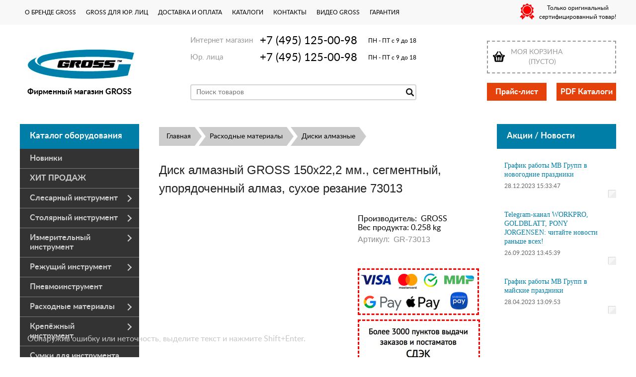

--- FILE ---
content_type: text/html; charset=UTF-8
request_url: https://gross-instrument.ru/product/disk-almaznyj-150h222-mm-segmentnyj-uporjadochennyj-almaz-suhoe-rezanie-gross-73013/
body_size: 19374
content:
<!DOCTYPE html>
<html dir="ltr" lang="ru">
<head>
<meta name="viewport" content="width=device-width, initial-scale=1.0" />
	<meta http-equiv="Content-Type" content="text/html; charset=utf-8">
	<base href="https://gross-instrument.ru/">
	<link rel="alternate" type="application/rss+xml" title="RSS 2.0" href="/published/SC/html/scripts/rssfeed.php?type=product_reviews&amp;id=8212">	<script>
		var WAROOT_URL = 'https://gross-instrument.ru/';
	</script>

<!-- Head start -->
<title>Диск алмазный GROSS 150х22,2 мм., сегментный, упорядоченный алмаз, сухое резание 73013 ― GROSS</title>
<link rel="icon" href="https://gross-instrument.ru/favicon.ico" type="image/x-icon">

<!--<script src="https://code.jquery.com/jquery-1.8.0.min.js"></script>-->
<script src="/published/SC/html/scripts/js/jquery-1.12.4.min.js"></script>
<!-- LiveSearch WaClub.ru -->


<!-- Google Tag Manager -->
<script>(function(w,d,s,l,i){w[l]=w[l]||[];w[l].push({'gtm.start':
new Date().getTime(),event:'gtm.js'});var f=d.getElementsByTagName(s)[0],
j=d.createElement(s),dl=l!='dataLayer'?'&l='+l:'';j.async=true;j.src=
'https://www.googletagmanager.com/gtm.js?id='+i+dl;f.parentNode.insertBefore(j,f);
})(window,document,'script','dataLayer','GTM-KDKQLSN');</script>
<!-- End Google Tag Manager -->


<script>window.jQuery || document.write('<script src="https://ajax.googleapis.com/ajax/libs/jquery/1.8.3/jquery.min.js"><\/script>')</script>
<script> var WaRoot = "/published/SC/html/scripts", LsExclen = "0"*1; </script>
<script src="/published/SC/html/scripts/waclub/livesearch/js/jquery.autocomplete.js"></script>
<script src="/published/SC/html/scripts/waclub/livesearch/js/jquery.highlight.js"></script>
<script src="/published/SC/html/scripts/waclub/livesearch/js/livesearch.waclub.js"></script>
<link rel="stylesheet" href="/published/SC/html/scripts/waclub/livesearch/css/livesearch.css" type="text/css">
<!-- LiveSearch WaClub.ru -->

<!--[if IE 7]><script>$(function(){onresize = wndSize; last_child();});</script><link rel="stylesheet" href="/published/SC/html/scripts/css/rubi/ie7.css" type="text/css" media="screen" /><![endif]-->
<!--[if gt IE 7]><script>$(function(){onresize = wndSize; last_child();});</script><link rel="stylesheet" href="/published/SC/html/scripts/css/rubi/ie8.css" type="text/css" media="screen" /><![endif]-->



<script>
$(document).ready(function(){
$(window).scroll(function(){
if ($(this).scrollTop() > 1300) {
$('.scrollup').fadeIn();
} else {
$('.scrollup').fadeOut();
}
}); 
$('.scrollup').click(function(){
$("html, body").animate({ scrollTop: 0 }, 600);
return false;
}); 
});
</script>

<!-- Roistat Counter Start -->
<script>
(function(w, d, s, h, id) {
    w.roistatProjectId = id; w.roistatHost = h;
    var p = d.location.protocol == "https:" ? "https://" : "http://";
    var u = /^.*roistat_visit=[^;]+(.*)?$/.test(d.cookie) ? "/dist/module.js" : "/api/site/1.0/"+id+"/init?referrer="+encodeURIComponent(d.location.href);
    var js = d.createElement(s); js.charset="UTF-8"; js.async = 1; js.src = p+h+u; var js2 = d.getElementsByTagName(s)[0]; js2.parentNode.insertBefore(js, js2);
})(window, document, 'script', 'cloud.roistat.com', 'a278df1cf373083a6c7a1be0bc708b43');
</script>
<!-- Roistat Counter End -->



<meta name="yandex-verification" content="33cdd3de6298fff8" />
<!-- Head end -->
	<script src="/published/publicdata/RUBISHOPRU/attachments/SC/themes/rubi/head.js"></script>
	<link rel="stylesheet" href="/published/publicdata/RUBISHOPRU/attachments/SC/themes/rubi/style.css?3" type="text/css">
	<link rel="stylesheet" href="/published/publicdata/RUBISHOPRU/attachments/SC/themes/rubi/main.css" type="text/css">
	<link rel="stylesheet" href="/published/SC/html/scripts/css/general.css" type="text/css">
	<link rel="stylesheet" href="/published/SC/html/scripts/css/popup.css" type="text/css">
		<link rel="stylesheet" href="/published/publicdata/RUBISHOPRU/attachments/SC/themes/rubi/overridestyles.css" type="text/css">
	<script src="/published/SC/html/scripts/js/script.js"></script>
				<link rel="stylesheet" href="/published/SC/html/scripts/css/adaptive.css" type="text/css">
	<script src="/published/SC/html/scripts/js/adaptive.js"></script>

		<script src="/published/SC/html/scripts/js/functions.js"></script>
	<script src="/published/SC/html/scripts/js/behavior.js"></script>
	<script src="/published/SC/html/scripts/js/widget_checkout.js"></script>
	<script src="/published/SC/html/scripts/js/frame.js"></script>
	<script>
<!--

var defaultCurrency = {
	display_template: '{value} руб.',
	decimal_places: '0',
	decimal_symbol: '.',
	thousands_delimiter: '',
	getView: function (price){return this.display_template.replace(/\{value\}/, number_format(price, this.decimal_places, this.decimal_symbol, this.thousands_delimiter));}
	};

var ORIG_URL = 'https://gross-instrument.ru/';
var ORIG_LANG_URL = '/';
window.currDispTemplate = defaultCurrency.display_template;
var translate = {};
translate.cnfrm_unsubscribe = 'Вы уверены, что хотите удалить вашу учетную запись в магазине?';
translate.err_input_email = 'Введите правильный электронный адрес';
translate.err_input_nickname = 'Пожалуйста, введите Ваш псевдоним';
translate.err_input_message_subject = 'Пожалуйста, введите тему сообщения';
translate.err_input_price = 'Цена должна быть положительным числом';
function position_this_window(){
	var x = (screen.availWidth - 600) / 2;
	window.resizeTo(600, screen.availHeight - 100);
	window.moveTo(Math.floor(x),50);
}
//-->
</script>

 <!--[if lt IE 9]>
 <script src="/published/SC/html/scripts/js/css3-mediaqueries.js"></script>
 <![endif]-->

	</head>
	<body >
<!--  BODY -->

<style>
    #content {
        padding:0px !important;
    }
    .module-table {
        position:relative;
        float:left;
        border-top:1px solid #bbbbbb;
        border-left:1px solid #bbbbbb;
    }
    .module-table th, .module-table td {
        border-right:1px solid #bbbbbb;
        border-bottom:1px solid #bbbbbb;
        padding:5px 10px;
        position:relative;
        vertical-align:top;
        word-wrap:break-word;
    }
    .module-table td input {
        width:100%;
    }
    .module-table td a {
        font-weight:normal !important;
    }
    .module-table th {
        background-color: #4D90FE;
        background-image: -webkit-gradient(linear,left top,left bottom,from(#4D90FE),to(#4787ED));
        background-image: -webkit-linear-gradient(top,#4D90FE,#4787ED);
        background-image: -moz-linear-gradient(top,#4D90FE,#4787ED);
        background-image: -ms-linear-gradient(top,#4D90FE,#4787ED);
        background-image: -o-linear-gradient(top,#4D90FE,#4787ED);
        background-image: linear-gradient(to bottom,#4D90FE,#4787ED);
        filter: progid:DXImageTransform.Microsoft.gradient(startColorStr='#4d90fe',EndColorStr='#4787ed');
        border-color: #3079ED !important;
        color: white;
        text-shadow: 0px 1px 0px rgba(0, 0, 0, 0.6);
        font-weight:normal;
    }
    .module-clear {
        position:relative;
        float:left;
        width:100%;
        height:1px;
    }
    .module-button {
        position: relative;
        float: left;
        padding: 4px 10px 4px 10px;
        background-color: #E0E0E0;
        border: 1px solid;
        border-color: #CCC #CCC #AAA;
        cursor: pointer;
        text-shadow: 0 1px 0 white;
        border-radius: 2px;
        -moz-box-shadow: inset 0 0 1px #fff;
        -ms-box-shadow: inset 0 0 1px #fff;
        -webkit-box-shadow: inset 0 0 1px white;
        box-shadow: inset 0 0 1px white;
        filter: progid:DXImageTransform.Microsoft.Gradient(GradientType=0,StartColorStr=#fffafafa,EndColorStr=#ffdcdcdc);
        background-image: -moz-linear-gradient(top,#FAFAFA 0,gainsboro 100%);
        background-image: -ms-linear-gradient(top,#FAFAFA 0,gainsboro 100%);
        background-image: -o-linear-gradient(top,#FAFAFA 0,gainsboro 100%);
        background-image: -webkit-gradient(linear,left top,left bottom,color-stop(0,#FAFAFA),color-stop(100%,gainsboro));
        background-image: -webkit-linear-gradient(top,#FAFAFA 0,gainsboro 100%);
        background-image: linear-gradient(to bottom,#FAFAFA 0,gainsboro 100%);
    }

    .module-button:hover {
        background:#ececec;
        box-shadow:0px 1px 1px #c0c0c0;
        -moz-box-shadow: 0px 1px 1px #c0c0c0;
        -ms-box-shadow: 0px 1px 1px #c0c0c0;
        -webkit-box-shadow: 0px 1px 1px #c0c0c0;
        border-color:#a0a0a0;
    }

    .module-button:active {
        border-color: #888 #AAA #CCC;
        -moz-box-shadow: inset 0 1px 5px rgba(0,0,0,0.25),0 1px 0 #fff;
        -ms-box-shadow: inset 0 1px 5px rgba(0,0,0,0.25),0 1px 0 #fff;
        -webkit-box-shadow: inset 0 1px 5px rgba(0, 0, 0, 0.25),0 1px 0 white;
        box-shadow: inset 0 1px 5px rgba(0, 0, 0, 0.25),0 1px 0 white;
        filter: progid:DXImageTransform.Microsoft.Gradient(GradientType=0,StartColorStr=#ffc8c8c8,EndColorStr=#ffe6e6e6);
        background-image: -moz-linear-gradient(top,#C8C8C8 0,#E6E6E6 100%);
        background-image: -ms-linear-gradient(top,#C8C8C8 0,#E6E6E6 100%);
        background-image: -o-linear-gradient(top,#C8C8C8 0,#E6E6E6 100%);
        background-image: -webkit-gradient(linear,left top,left bottom,color-stop(0,#C8C8C8),color-stop(100%,#E6E6E6));
        background-image: -webkit-linear-gradient(top,#C8C8C8 0,#E6E6E6 100%);
        background-image: linear-gradient(to bottom,#C8C8C8 0,#E6E6E6 100%);
    }

    .module-button input {
        position: absolute;
        float: left;
        top: 0px;
        left: 0px;
        width: 100%;
        height: 100%;
        z-index: 2;
        opacity: 0;
    }
    .module-big-button {
        width:100%;
        padding-left:0px !important;
        padding-right:0px !important;
        text-align:center;
        margin-left:-1px;
    }
    .module-clear-form {
        padding:0px;
        margin:0px;
    }
    .module-input {
        padding: 4px;
        outline: none;
        border: 1px solid #B9B9B9;
        border-top-color: #A4A4A4;
        -moz-box-shadow: 0 1px 0 #fff,inset 0 1px 1px rgba(0,0,0,.17);
        -ms-box-shadow: 0 1px 0 #fff,inset 0 1px 1px rgba(0,0,0,.17);
        -webkit-box-shadow: 0 1px 0 white,inset 0 1px 1px rgba(0, 0, 0, .17);
        box-shadow: 0 1px 0 white,inset 0 1px 1px rgba(0, 0, 0, .17);
        -moz-border-radius: 3px;
        -webkit-border-radius: 3px;
        border-radius: 3px;
    }
    .module-textarea {
        padding: 4px;
        outline: none;
        border: 1px solid #B9B9B9;
        border-top-color: #A4A4A4;
        -moz-box-shadow: 0 1px 0 #fff,inset 0 1px 1px rgba(0,0,0,.17);
        -ms-box-shadow: 0 1px 0 #fff,inset 0 1px 1px rgba(0,0,0,.17);
        -webkit-box-shadow: 0 1px 0 white,inset 0 1px 1px rgba(0, 0, 0, .17);
        box-shadow: 0 1px 0 white,inset 0 1px 1px rgba(0, 0, 0, .17);
        -moz-border-radius: 3px;
        -webkit-border-radius: 3px;
        border-radius: 3px;
        resize:vertical;
    }
    .module-modal-main {
        display:none;
        position:fixed;
        top:0px;
        left:0px;
        float:left;
        width:100%;
        height:100%;
        overflow:auto;
        z-index:1000;
        background:rgba(0,0,0,0.6);
    }
    .module-modal-window {
        position:relative;
        margin:0px auto;
        margin-top:64px;
        margin-bottom:100px;
        z-index:101;
        overflow:auto;
    }
    .module-modal-overlay {
        position:absolute;
        float:left;
        width:100%;
        height:100%;
        z-index:99;
    }
    .module-modal-load {
        display:none;
        position:relative;
        float:left;
        width:100%;
        text-align:center;
        padding-top:10px;
        box-shadow:inset 0px 2px 1px rgba(0,0,0,0.2);
    }
    .module-modal-content {
        position:relative;
        float:left;
        width:100%;
        background:white;
        padding:0px 0px 0px 0px;
        font-size: 12px;
        text-align: left;
    }
    .content-table {
        position:relative;
        float:left;
        width:100%;
    }
    .module-button-zone {
        position:fixed;
        width:100%;
        z-index:9999;
    }
    .module-buttons {
        position:relative;
        margin:0px auto;
        left:-8px;
        width:900px;
        height:33px;
        padding:10px 0px;
        background:white;
        border:1px solid #333;
        border-top:0px;
        box-shadow:0px 1px 2px rgba(0,0,0,0.4);
    }
    .module-button-disabled {
        opacity:0.5;
        background:white !important;
    }
    .module-message {
        display: none;
        position:absolute;
        float:left;
        top:16px;
        left:0px;
        width:100%;
        text-align:center;
        font-family:"Tahoma";
    }
    .module-paginator {
        position:absolute;
        float:left;
        left:0px;
        background:rgba(0,0,0,0.4);
        height:34px;
        width:100%;
        text-align:center;
        line-height:33px;
        box-shadow:inset 0px 0px 2px rgba(0,0,0,0.7);
        color:white;
        text-shadow:0px 1px 2px rgba(0,0,0,0.6);
        z-index:100;
        cursor:pointer;
    }
    .module-paginator span {
        position:relative;
        float:left;
        line-height:34px;
        height:34px;
        width:100px;
        color:white;
        text-align:center;
        text-shadow:0px 1px 2px rgba(0,0,0,0.6);
    }
    .module-now-page {
        position:relative;
    }
    .module-modal-window {
        width:400px;
        margin-top:50px;
        padding:5px;
        border-radius:3px;
        background:#F1F1F1;
    }
    .module-modal-content {
        background:transparent !important;
    }
    .module-form-wrap {
        position:relative;
        float:left;
        width:352px;
        margin-left:24px;
    }
    .module-form-header {
        position:relative;
        float:left;
        width:100%;
    }
    .module-form-header h2 {
        font-weight: normal;
        text-align: center;
        font-size: 1.538em;
        margin:7px 0px;
    }
    .module-form-content {
        position:relative;
        float:left;
        width:100%;
        border-bottom: 1px dotted #787878;
        border-top: 1px dotted #787878;
        margin: 1em 0;
        padding-bottom: 1.5em;
        margin-top:0px;
    }
    .module-form-text {
        position:relative;
        float:left;
        width:100%;
        padding-top: 0.231em;
        padding-bottom: 0.385em;
    }
    .module-form-elements {
        position:relative;
        float:left;
        width:100%;
        padding-top: 1em;
    }
    .module-form-label {
        position:relative;
        float:left;
        width:100%;
        padding-top: 1em;
    }
    .module-form-label label {
        display: block;
        padding-bottom: 0.385em;
        padding-top: 0.231em;
        text-align:left;
    }
    .module-form-value {
        position:relative;
        float:left;
        width:100%;
    }
    .module-form-value textarea {
        border: 1px solid #CDCDCD;
        padding: 0.385em;
        margin: 0 auto;
        width: 100%;
        resize:vertical;
    }
    .module-form-info {
        position:relative;
        float:left;
        width:100%;
        margin-top:17px;
    }
    .module-form-process {
        position:relative;
        float:left;
        width:100%;
    }
    .module-form-send {
        display:none;
        position:relative;
        float:left;
        width:100%;
    }
    .module-form-send-text {
        position:relative;
        float:left;
        width:100%;
        color: #080;
        padding-top: 30px;
        padding-bottom:10px;
        font-weight: bold;
    }
    .module-form-button {
        width:330px;
        padding-top:8px;
        padding-bottom:8px;
        margin-bottom:7px;
        text-align:center;
    }
    .module-x-close {
        position:absolute;
        float:left;
        right:3px;
        top:0px;
        z-index:10;
        cursor:pointer;
        color:#333;
    }
    .module-x-close:hover {
        color:black;
    }
</style>

<script>
    $(document).ready(function() {
        $('body').keyup(function(e) {
            if (e.keyCode == 13 && e.shiftKey) {
                var text = GetSelectionText();
                var url = location.href;

                if(text != '') {
                    ShowModal(text,url);
                }
            }
        });
                $('body').on('click', '.error-send', function(){
            SendError();
        });
        $('body').on('click', '.error-close', function(){
            CloseModal();
        });

    });

    function SendError() {

        var url = $('.module-form-textarea-url').val();
        var text = $('.module-form-textarea-error').val();
        var comment = $('.module-form-textarea-comment').val();

        $.post(location.href,{'action_ajax':'send_error',url:url,text:text,comment:comment});

        $('.module-form-send').show();
        $('.module-form-process').hide();
    }

    function GetSelectionText() {
        var txt = '';
        if (txt = window.getSelection) {
            txt = window.getSelection().toString();
        } else {
            txt = document.selection.createRange().text;
        }
        return txt;
    }

    function ShowModal(text,url) {

	$.ajax({
		type: "GET",
		url: '/get-x.php?text='+text+'&url='+url,
		cache: false,
		success:function(data){
			$('.module-modal-main').html(data); 
		        $('.module-modal-main').show();
		}
	});
    }


    function CloseModal() {
        $('body').css({'overflow':'auto'});
        $('.module-modal-main').hide();
    }
</script>

<div class="module-modal-main"></div>
<div class="clearfix mw1200">
	<div id="header-top-menu">
		
		<div class="wrapper--box">
			<div class="clearfix">
				<div class="fl">
					
<div class="cpt_auxpages_navigation"><ul class="horizontal"><li><a href="/auxpage_o-brende-gross/">О бренде GROSS</a></li><li><a href="/auxpage_gross-optom/">GROSS для юр. лиц</a></li><li><a href="/auxpage_oplata-i-dostavka/">Доставка и оплата</a></li><li><a href="/auxpage_katalogi/">Каталоги</a></li><li><a href="/auxpage_kontakty/">Контакты</a></li><li><a href="/auxpage_video-gross/">Видео GROSS</a></li><li><a href="/auxpage_warranty/">Гарантия</a></li></ul></div>

				</div>
				<div class="fr box--original">
					<span class="main-sprite original"></span>
					<span class="original--text">Только оригинальный<br>сертифицированный товар!</span>
				</div>
			</div>
		</div>
		
	</div>
</div>
<div class="clearfix mw1200 header--wrapper">
	<div class="header--box clearfix mw1200">
		<div class="wrapper--box">
			<div class="logo--box">
							<a href="/" class="logo--url">
					<img src="/published/publicdata/RUBISHOPRU/attachments/SC/themes/rubi/images/logo.png" alt="logo">
				</a>
							<p class="logo--text">Фирменный магазин GROSS</p>
			</div>


<div class="middle--box">



<div class="phones--box clearfix">
					<!--<div class="clearfix phones-box--row">
						<p class="phones--box--one">Розничный магазин</p>
						<p class="phones--box--two"><a class="telephone" href="tel:+74951250098">+7 (495) 125-00-98</a></p>
						<p class="phones--box--thee">Всегда с 10 до 21</p>
					</div>-->
					<div class="clearfix phones-box--row">
						<p class="phones--box--one">Интернет магазин</p>
						<p class="phones--box--two"><a class="telephone" href="tel:+74951250098">+7 (495) 125-00-98</a></p>
						<p class="phones--box--thee">ПН - ПТ с 9 до 18</p>
					</div>
					<div class="clearfix phones-box--row">
						<p class="phones--box--one">Юр. лица</p>
						<p class="phones--box--two"><a class="telephone" href="tel:+74951250098">+7 (495) 125-00-98</a></p>
						<p class="phones--box--thee">ПН - ПТ с 9 до 18</p>
					</div>
				</div>
				

<!-- Global site tag (gtag.js) - Google Analytics -->
<script async src="https://www.googletagmanager.com/gtag/js?id=UA-133562379-1"></script>
<script>
  window.dataLayer = window.dataLayer || [];
  function gtag(){dataLayer.push(arguments);}
  gtag('js', new Date());

  gtag('config', 'UA-133562379-1');
</script>




				<style>
					.phones--box{padding:15px 0;box-sizing:border-box;}
					.phones--box p{font-family:PTSans,helvetica,sans-serif;font-size:16px;line-height:28px;display:block;float:left;margin: 0;}
					.phones-box--row{padding:3px 0;}
					p.phones--box--thee{font-size:12px;display:block;float:right;}
					p.phones--box--two{font-size:22px;}
					p.phones--box--one{font-size:15px;display:block;float:left;margin-right:10px;width:140px;margin: 0;}
				</style>
				

			
			
			
				<div id="header_Search">
					<!-- cpt_container_start -->
					
<div class="cpt_product_search"><form action="/livesearch/" method="get">
<input type="text" id="searchstring" name="q" value='' placeholder="Поиск товаров" class="input_message2"  required onchange="this.value=this.value.trim();">
<input type="submit" class="search-btn" value="Найти" >
</form></div>

					<!-- cpt_container_end -->
				</div>
			</div>
			
			<div class="cart--box clearfix">
				<!-- cpt_container_start -->
				<div class="e5-mb cart-content">
					<div class="e5-sb">
						
<div class="cpt_shopping_cart_info">					<a class="hndl_proceed_checkout" rel="nofollow" href="/cart/">
		<div class="clearfix">
			<div>
				Моя корзина
			</div>
	
				<div id="shpcrtgc">(пусто)</div>
			<div id="shpcrtca">&nbsp;</div>
			</div>
	</a>
</div>

					</div>
				</div>
				<!-- cpt_container_end -->
				<div id="header_Catalog" class="clearfix">	

<!--КНОПКИ ПРАЙС И КАТАЛОГИ-->				
					<div class="fl">
						<a target="_blank" class="add2cart--button" href="/pricelist">Прайс-лист</a>
					</div>
					<div class="fr">
						<a target="_blank" class="add2cart--button" href="/auxpage_katalogi/">PDF Каталоги</a>
					</div>
				</div>
			</div>                
		</div>
	</div>     
	        		
    <div class="header--menubox clearfix">
        <div class="wrapper--box">                   
			<div class="clearfix">
            	<ul class="clearfix flexis">
                            	</ul>     
            </div>
        </div>
    </div>	
</div>
<div class="clearfix mw1200 main--wrapper">
    <div class="bg--fixed-left"></div>
    <div class="bg--fixed-right"></div>
    <div class="all_wrapper">
      <div class="clearfix">      
          <div class="fl" id="container_left_sidebar">
            <!-- cpt_container_start -->

<!--КАТАЛОГ ОБОРУДОВАНИЯ-->
           <div class="box-title">
              Каталог оборудования
            </div>
            
<div class="cpt_category_tree"><ul class="menu-h"><li class="p-menu-v"><a href="/category/novinki/">Новинки</a></li><li class="p-menu-v"><a href="/category/hit-prodazh/">ХИТ ПРОДАЖ</a></li><li class="p-menu-v"><a href="/category/slesarnyj-instrument/" class="ico-angle-right">Слесарный инструмент</a><div class="row menu-v"><ul class="col-xs-6"><li class="child"><a href="/category/otvertki/">Отвёртки</a></li><li class="child"><a href="/category/sharnirno-gubcevyj-instrument/">Шарнирно-губцевый инструмент</a></li><li class="child"><a href="/category/instrumenty-dlja-zachistki-i-obzhima/">Инструменты для зачистки и обжима</a></li><li class="child"><a href="/category/kljuchi/">Ключи</a></li></ul><ul class="col-xs-6"><li class="child"><a href="/category/molotki/">Молотки</a></li><li class="child"><a href="/category/zubila/">Зубила</a></li><li class="child"><a href="/category/nabory-instrumenta/">Наборы инструмента</a></li></ul></div></li><li class="p-menu-v"><a href="/category/stoljarnyj-instrument/" class="ico-angle-right">Столярный инструмент</a><div class="row menu-v"><ul class="col-xs-6"><li class="child"><a href="/category/gvozdodery/">Гвоздодёры</a></li><li class="child"><a href="/category/topory/">Топоры</a></li><li class="child"><a href="/category/nozhovki/">Ножовки</a></li><li class="child"><a href="/category/stusla/">Стусла</a></li></ul><ul class="col-xs-6"><li class="child"><a href="/category/pily/">Пилы</a></li><li class="child"><a href="/category/strubciny/">Струбцины</a></li><li class="child"><a href="/category/doloto-i-stameski/">Долото и стамески</a></li></ul></div></li><li class="p-menu-v"><a href="/category/izmeritelnyj-instrument/" class="ico-angle-right">Измерительный инструмент</a><ul class="menu-v"><li class="child"><a href="/category/ruletki/">Рулетки</a></li><li class="child"><a href="/category/urovni/">Уровни</a></li><li class="child"><a href="/category/dalnomery/">Дальномеры</a></li><li class="child"><a href="/category/shtangencirkuli/">Штангенциркули</a></li></ul></li><li class="p-menu-v"><a href="/category/rezhushchiy-instrument/" class="ico-angle-right">Режущий инструмент</a><ul class="menu-v"><li class="child"><a href="/category/nozhi/">Ножи</a></li><li class="child"><a href="/category/nozhnicy/">Ножницы</a></li><li class="child"><a href="/category/truborezy/">Труборезы</a></li><li class="child"><a href="/category/kabelerezy/">Кабелерезы</a></li><li class="child"><a href="/category/lezvija/">Лезвия</a></li></ul></li><li class="p-menu-v"><a href="/category/pnevmoinstrument/">Пневмоинструмент</a></li><li class="p-menu-v"><a href="/category/rashodnye-materialy/" class="ico-angle-right">Расходные материалы</a><div class="row menu-v"><ul class="col-xs-6"><li class="child"><a href="/category/bity/">Биты</a></li><li class="child"><a href="/category/bury-po-betonu/">Буры по бетону</a></li><li class="child"><a href="/category/golovki-torcevye/">Головки торцевые</a></li><li class="child"><a href="/category/diski-almaznye/">Диски алмазные</a></li><li class="child"><a href="/category/krugi-otreznye/">Круги отрезные</a></li></ul><ul class="col-xs-6"><li class="child"><a href="/category/krugi-shlifovalnye/">Круги шлифовальные</a></li><li class="child"><a href="/category/pilnye-diski/">Пильные диски</a></li><li class="child"><a href="/category/pilnye-polotna/">Пильные полотна</a></li><li class="child"><a href="/category/sverla/">Свёрла</a></li></ul></div></li><li class="p-menu-v"><a href="/category/krepezhnyj-instrument/" class="ico-angle-right">Крепёжный инструмент</a><ul class="menu-v"><li class="child"><a href="/category/zaklepochniki/">Заклёпочники</a></li><li class="child"><a href="/category/steplery/">Степлеры</a></li><li class="child"><a href="/category/skoby-dlja-steplerov/">Скобы для степлеров</a></li></ul></li><li class="p-menu-v"><a href="/category/sumki-dlja-instrumenta/">Сумки для инструмента</a></li><li class="p-menu-v"><a href="/category/specodezhda-i-aksessuary/" class="ico-angle-right">Спецодежда и аксессуары</a><ul class="menu-v"><li class="child"><a href="/category/brjuki/">Брюки</a></li><li class="child"><a href="/category/kurtki/">Куртки</a></li><li class="child"><a href="/category/polukombinezony/">Полукомбинезоны</a></li><li class="child"><a href="/category/perchatki/">Перчатки</a></li><li class="child"><a href="/category/zonty/">Зонты</a></li></ul></li></ul></div>


<!--БАННЕР ДОСТАВКИ С МАШИНКОЙ-->
           <div class="delivery--box pt20px">
	          	<div class="box-title">
	            	Доставка
	          	</div>
                         
	          	<a href="/auxpage_oplata-i-dostavka/"><img class="lazy" src="/img/0.png" data-src="/published/publicdata/RUBISHOPRU/attachments/SC/themes/rubi/images/delivery.jpg" alt="Картинка доставки"></a>
                             
	          	
            </div> 


<!--ГОЛОСОВАНИЕ-->
          <!--  <div class="pt20px">            	
                
<div class="cpt_survey"><div class="survey_question"></div>
	
		<form action="/product/disk-almaznyj-150h222-mm-segmentnyj-uporjadochennyj-almaz-suhoe-rezanie-gross-73013/" method="get">
	
	<input type="hidden" name="save_voting_results" value="yes" >
	<table>
		<tr>
		<td><input type="radio" name="answer" id="srv-answer-0" value="0" ></td>
		<td><label for="srv-answer-0"></label></td>
	</tr>
		</table>
	
	<div class="survey_submit"><input type="submit" value="Голосовать" ></div>
	
	</form>
</div>

            </div>-->
           


<!--БАННЕР И ПВЗ И СОЦ СЕТИ-->

<img class="lazy" src="/img/0.png" data-src="img/tk-pic1.jpg" width="240" alt="7000-pvz" ></a>
<div class="social-mvgrp-icons">
     <!--<div class="fb-mvgrp">
	    <a href="https://www.facebook.com/MVGRP/?ref=bookmarks" target="_blank"><img class="lazy" src="/img/0.png" data-src="published/publicdata/RUBISHOPRU/attachments/SC/themes/rubi/images/fb-mvgrp.png" width="70px"></a>			
     </div>-->
          <!--<div class="vk-mvgrp">
	    <a href="https://vk.com/mvgrp_ru" target="_blank"><img class="lazy" src="/img/0.png" data-src="published/publicdata/RUBISHOPRU/attachments/SC/themes/rubi/images/vk-mvgrp.png" width="70px"></a>			
    </div>-->
    <!--<div class="inst-mvgrp">
	<a href="https://www.instagram.com/mvgrp/" target="_blank"><img class="lazy" src="/img/0.png" data-src="published/publicdata/RUBISHOPRU/attachments/SC/themes/rubi/images/inst-mvgrp.png" width="70px"></a>			
    </div>-->
</div>


            

          </div>
          <div class="fl" id="container_main_content">
            <!-- cpt_container_start -->
             
<div class="cpt_maincontent"><script src="/published/SC/html/scripts/js/product_detailed.js"></script>
<form data-prodId="8212" action='/product/disk-almaznyj-150h222-mm-segmentnyj-uporjadochennyj-almaz-suhoe-rezanie-gross-73013/' method="post">
<input name="productID" value="8212" type="hidden" >
<input class="product_price" value="0" type="hidden" >
<input class="product_list_price" value="0" type="hidden" >

	<div class="clearfix">
	
<div class="cpt_product_category_info"><div>
	<ul class="breadcrumbs clearfix">
	<li>
		<a href="/">Главная</a>
	</li>
									<li>				
				<a href='/category/rashodnye-materialy/'>Расходные материалы</a>					
			</li>
								<li>				
				<a href='/category/diski-almaznye/'>Диски алмазные</a>					
			</li>
				</ul>
</div>
</div>

</div>

<div class="clearfix">
	<!-- cpt_container_start -->
	
<div class="cpt_product_name">
	<h1>Диск алмазный GROSS 150х22,2 мм., сегментный, упорядоченный алмаз, сухое резание 73013</h1>
	</div>

	<!-- cpt_container_end -->
</div>
<div id="prddeatailed_container">
	<!-- cpt_container_start -->
	<div class="clearfix pt10px" style="position: relative;">
		<div class="box--prdimages">
			
<div class="cpt_product_images">	
	<link rel="stylesheet" href="/published/SC/html/scripts/js/fotorama/fotorama.css" type="text/css" />
	<script src="/published/SC/html/scripts/js/fotorama/fotorama.js"></script>

		
	<div style="position: relative;">
		
				<div class="fotorama clearfix box--currentpicture"
				data-width="380"
				data-height="380"
				data-max-width="100%"
				data-loop="true"
				data-fit="scaledown"
				data-nav="thumbs"
				data-allowfullscreen="true"
		>
		
												
					<a href="/published/publicdata/RUBISHOPRU/attachments/SC/products_pictures/51692.970.jpeg" 
					   data-full="/published/publicdata/RUBISHOPRU/attachments/SC/products_pictures/51692.970_enl.jpeg"
					   data-thumb="/published/publicdata/RUBISHOPRU/attachments/SC/products_pictures/51692.970_thm.jpeg"
					>									
					</a>
									
					<a href="/published/publicdata/RUBISHOPRU/attachments/SC/products_pictures/51694.970.jpeg" 
					   data-full="/published/publicdata/RUBISHOPRU/attachments/SC/products_pictures/51694.970_enl.jpeg"
					   data-thumb="/published/publicdata/RUBISHOPRU/attachments/SC/products_pictures/51694.970_thm.jpeg"
					>									
					</a>
									
					<a href="/published/publicdata/RUBISHOPRU/attachments/SC/products_pictures/51693.970.jpeg" 
					   data-full="/published/publicdata/RUBISHOPRU/attachments/SC/products_pictures/51693.970_enl.jpeg"
					   data-thumb="/published/publicdata/RUBISHOPRU/attachments/SC/products_pictures/51693.970_thm.jpeg"
					>									
					</a>
									
					<a href="/published/publicdata/RUBISHOPRU/attachments/SC/products_pictures/51695.970.jpeg" 
					   data-full="/published/publicdata/RUBISHOPRU/attachments/SC/products_pictures/51695.970_enl.jpeg"
					   data-thumb="/published/publicdata/RUBISHOPRU/attachments/SC/products_pictures/51695.970_thm.jpeg"
					>									
					</a>
									</div>
</div>
	</div>

		</div>
		<div class="fr" style="width: 240px;">

			<div>
				
<div class="cpt_product_price">		
		
		<div>
		<span class="productVendorLabel">Производитель:&nbsp;</span>
		<span class="productVendor">GROSS</span>
	</div>
		
		
		

	
		
	

		<!--<div>
		Габариты (Д/Ш/В): 18/15/2 см
	</div>-->
			<div>
		Вес продукта: 0.258 kg
	</div>
	</div>

				<div class="box--sku">
					<span class="productCodeLabel">Артикул:&nbsp;</span>
					<span class="productCode"><i>GR-73013</i></span>
				</div>
								
			</div>

			
<div class="cpt_product_params_selectable">
<table>

</table>

</div>

			
<div class="cpt_product_params_fixed">
<table>

</table>

</div>

			
<div class="cpt_product_rate_form"></div>

			
			<div class="box--prd-btns">
                
		
				
<div class="cpt_product_add2cart_button">				
	
</div>

               
			</div>

<p>
</p>
			</br><a href="/auxpage_oplata-i-dostavka/" target="_blank"><img class="pay-n z_pk" src="https://gross-instrument.ru/img/pay_n.jpg"></a>
<img style="display: none;" class="pay-n z_mobi" src="/img/payment-method.jpg">

<a href="/auxpage_oplata-i-dostavka/" target="_blank"><img style="margin-top: 5px;"class="pay-n" src="https://gross-instrument.ru/img/about-pvz.jpg"></a>


			<!--<div class="tooltip">				
				<img style="max-width:90%;display:block;margin:20px auto;" src="/published/publicdata/RUBISHOPRU/attachments/SC/themes/rubi/images/truck-shipping-256x256.png" alt="Доставка до любой транспортной компании в МОСКВЕ БЕСПЛАТНО!"/>
				<div class="tooltip-label">Доставка до любой транспортной компании в МОСКВЕ БЕСПЛАТНО!</div>
			</div>

			<div class="box--prdspecial hidden">				
				<p><span class="boldtext">Доставка до любой транспортной компании в </span><span class="boldtext title">МОСКВЕ БЕСПЛАТНО!</span></p>
			</div>-->
			<div class="box--prdspecial hidden">
				<p><span class="boldtext title">Гарантия 2 ГОДА</span></p>
				<p><span style="font-size: 13px;line-height: 13px;">На весь инструмент! <br>Только сертифицированный товар!</span></p>
			</div>					
		</div>
	</div>
<p></p>
<!-- <div style="text-align:center;"><img src="https://mvgrp.ru/wp-content/uploads/2021/12/postavka_s_10_jan2.jpg" alt="Поставки с 10 января" width="640"></div> -->


<p></p>
<div style="text-align:center;"><img src="/images/promokod_gross1.jpg" width="640" alt="Промокод на скидку 5%: mvgrp5" width="640"></div>


	
<div class="cpt_product_description"><div>
	<h2>Описание</h2> <p>Алмазный диск размером 150 х 22,2 мм торговой марки GROSS предназначен для резки «сухим методом» (без использования охлаждающей жидкости) изделий из твердых материалов: бетона, мрамора, шлакоблоков и гранита. Режущий сегмент диска высотой 10 мм изготовлен по современной технологии ARIX, обеспечивающей равномерное распределение алмазов в связке. Режущий сегмент содержит большое количество синтетических алмазов диаметром 40–50 мкм, которые обеспечивают эффективность проводимых работ и повышают износостойкость диска.</p> <h2>Характеристики</h2> <ul> <li>Диаметр: 150 мм</li> <li>Назначение: универсальный</li> <li>Посадка: 22,2 мм</li> <li>Тип: режущий инструмент</li> <li>Тип крепления: УШМ</li> <li>Толщина: 2.2 мм</li> <li>Форма: диск</li> </ul> <h2>Видео</h2> <p><iframe width="100%" height="315" src="https://www.youtube.com/embed/yK-5fxMn7n8" frameborder="0" allow="accelerometer; autoplay; encrypted-media; gyroscope; picture-in-picture" allowfullscreen=""></iframe></p>
</div></div>

	<!-- cpt_container_end -->


	<!-- cpt_container_start -->	
	
<div class="cpt_product_related_products">	
		<style>
		.related--box {
		  padding: 0;
		  margin: 0;
		  list-style: none;
		  display: -webkit-box;
		  display: -moz-box;
		  display: -ms-flexbox;
		  display: -webkit-flex;
		  display: flex;
		  -webkit-flex-flow: row wrap;
		  justify-content: space-between;
		}

		.related--link {
		    background: #fff;
		    padding: 10px;
		    width: 200px;
		    margin: 10px 0 10px 20px;
		    color: #000;
		    font-size: 16px;
		    text-align: center;
		    box-sizing: border-box;
		    text-decoration: none;
		    text-shadow: none;
		    line-height: 20px;
		}
		.related--box .related--link:first-child, .related--box .related--link:nth-child(4n) {
		    margin-left: 0;
		}

		.related--link:hover {
		    box-shadow: 0 0 0 3px #333;
		}

		.related--price {
		    font-size: 22px;
		    line-height: 24px;
		}

		.cpt_product_related_products h2 {
		    margin-bottom: 10px;
		    text-shadow: 0 0 5px #000;
		}
		</style>
	
								</div>

	<!-- cpt_container_end -->

   <!--<h2 class="service-office-title">Сервисные центры Ryobi</h2>

<div class="service-office-desc">
    Специально для вашего удобства мы собрали всю необходимую информацию, относящуюся
    к сервисному обслуживанию инструмента и техники. Здесь вы найдете адреса расположенных в вашем городе
    лицензированных сервисных центров (населенный пункт определяется автоматически или по вашему выбору).
</div>

<div id="service-office-cities">
    <label for="city">Выберите Ваш город: </label>
    <select name="city" id="city">
                <option value="2">Альметьевск</option>
                <option value="3">Анапа</option>
                <option value="4">Ангарск</option>
                <option value="5">Арзамас</option>
                <option value="6">Астрахань</option>
                <option value="7">Балаково, Саратовская обл.</option>
                <option value="8">Балашиха, МО</option>
                <option value="9">Барнаул</option>
                <option value="10">Белгород</option>
                <option value="11">Братск</option>
                <option value="12">Брянск</option>
                <option value="13">Владивосток</option>
                <option value="14">Владикавказ</option>
                <option value="15">Владимир  </option>
                <option value="16">Волгоград</option>
                <option value="17">Волгодонск</option>
                <option value="18">Волжский, Волгоградская обл</option>
                <option value="19">Вологда</option>
                <option value="20">Воронеж</option>
                <option value="21">Воткинск</option>
                <option value="22">Димитровград, Ульяновск. обл</option>
                <option value="23">Дубна, МО</option>
                <option value="24">Екатеринбург</option>
                <option value="25">Елец</option>
                <option value="26">Зеленоград, МО</option>
                <option value="27">Иваново</option>
                <option value="28">Ижевск</option>
                <option value="29">Иркутск</option>
                <option value="30">Казань</option>
                <option value="31">Калининград</option>
                <option value="32">Калуга</option>
                <option value="33">Камышин </option>
                <option value="34">Кемерово</option>
                <option value="35">Киров</option>
                <option value="36">Климовск</option>
                <option value="37">Ковров</option>
                <option value="38">Комсомольск-на-Амуре</option>
                <option value="39">Королев, МО</option>
                <option value="40">Кострома</option>
                <option value="41">Краснодар</option>
                <option value="42">Красноярск</option>
                <option value="43">Кубинка</option>
                <option value="44">Курган</option>
                <option value="45">Курск</option>
                <option value="46">Липецк</option>
                <option value="47">Махачкала</option>
                <option value="48">Михайловка, Волгоград. обл.</option>
                <option value="49">МО, Ленинский р-н, пос. совхоза им. Ленина</option>
                <option value="50">Моршанск</option>
                <option value="1" selected="selected">Москва</option>
                <option value="51">Набережные Челны</option>
                <option value="52">Нальчик</option>
                <option value="53">Нальчик </option>
                <option value="54">Находка</option>
                <option value="55">Нижний Новгород</option>
                <option value="56">Новокузнецк</option>
                <option value="57">Новороссийск</option>
                <option value="58">Новосибирск</option>
                <option value="59">Ногинск</option>
                <option value="60">Октябрьский, Башкирия</option>
                <option value="61">Омск</option>
                <option value="62">Орел</option>
                <option value="63">Оренбург</option>
                <option value="64">Орск</option>
                <option value="65">Пенза</option>
                <option value="66">Пермь</option>
                <option value="67">Псков</option>
                <option value="68">Пушкино</option>
                <option value="69">Пятигорск</option>
                <option value="70">Раменское, МО</option>
                <option value="71">Реутов, МО</option>
                <option value="72">Ростов-на-Дону</option>
                <option value="73">Рыбинск</option>
                <option value="74">Самара</option>
                <option value="75">Саратов</option>
                <option value="76">Севастополь</option>
                <option value="77">Северодвинск</option>
                <option value="78">Сергиев Посад, МО</option>
                <option value="79">Серпухов, МО</option>
                <option value="80">Серпуховский р-н, д.Борисово</option>
                <option value="81">Симферополь</option>
                <option value="82">Смоленск</option>
                <option value="83">Сочи</option>
                <option value="84">Сочи, п.Лазаревское</option>
                <option value="85">СПб</option>
                <option value="86">Спб</option>
                <option value="87">Ставрополь</option>
                <option value="88">Стерлитамак</option>
                <option value="89">Тамбов</option>
                <option value="90">Тверь</option>
                <option value="91">Тобольск</option>
                <option value="92">Томск</option>
                <option value="93">Тула</option>
                <option value="94">Тума</option>
                <option value="95">Тында</option>
                <option value="96">Тюмень</option>
                <option value="97">Узловая, Тульская обл.</option>
                <option value="98">Уфа</option>
                <option value="99">Ухта</option>
                <option value="100">Хабаровск</option>
                <option value="101">Чайковский</option>
                <option value="102">Чебоксары</option>
                <option value="103">Челябинск</option>
                <option value="104">Череповец</option>
                <option value="105">Щелково, МО</option>
                <option value="106">Электросталь, МО</option>
                <option value="107">Энгельс, Саратовская обл.</option>
                <option value="108">Якутск</option>
                <option value="109">Ярославль</option>
                <option value="110">Ярцево</option>
            </select>
</div>


<table id="service-office-addresses">
    <thead>
    <tr>
        <th class="col1">Организация</th>
        <th class="col2">Адрес</th>
        <th class="col3">Контакты для связи</th>
    </tr>
    </thead>
    <tbody>
        <tr>
        <td>ООО "МВ Групп"</td>
        <td><a href="https://yandex.ua/maps/?text=Россия, Москва, Бизнес-парк Румянцево, корпус В, 14 подъезд, 7 эт." target="_blank">Бизнес-парк Румянцево, корпус В, 14 подъезд, 7 эт.</a></td>
        <td>+7 (499) 638 26 30</td>
    </tr>
        <tr>
        <td>ООО «АСС-2» </td>
        <td><a href="https://yandex.ua/maps/?text=Россия, Москва, 1-ый Котляковский пер., дом 1, стр.60" target="_blank">1-ый Котляковский пер., дом 1, стр.60</a></td>
        <td>(495)787-33-05<br> (499)500-40-94<br> (495)789-97-70 доб.222</td>
    </tr>
        <tr>
        <td>СЦ ЭлектроРемКомплект (ИП Земляков В.Н.)</td>
        <td><a href="https://yandex.ua/maps/?text=Россия, Москва, 1-улица Измайловского зверинца, д.8, -1 этаж" target="_blank">1-улица Измайловского зверинца, д.8, -1 этаж</a></td>
        <td>8-917-571-12-71</td>
    </tr>
        <tr>
        <td>ИП Куц Георгий Валентинович</td>
        <td><a href="https://yandex.ua/maps/?text=Россия, Москва, Варшавское ш., д.170г" target="_blank">Варшавское ш., д.170г</a></td>
        <td>8(915) 013-09-00<br> 8(495) 280-39-84</td>
    </tr>
        <tr>
        <td>ООО "Дядько"</td>
        <td><a href="https://yandex.ua/maps/?text=Россия, Москва, ул. Талалихина д.41 стр.1" target="_blank">ул. Талалихина д.41 стр.1</a></td>
        <td>(499)702-03-59</td>
    </tr>
        <tr>
        <td>ООО «АМТ-С»</td>
        <td><a href="https://yandex.ua/maps/?text=Россия, Москва, ул.Осташковская, д.14" target="_blank">ул.Осташковская, д.14</a></td>
        <td>(495) 642-32-24</td>
    </tr>
        </tbody>
</table>


<script>window.jQuery || document.write('<script src="https://ajax.googleapis.com/ajax/libs/jquery/1.11.2/jquery.min.js"><\/script>')</script>

<script type="text/javascript" src="/published/SC/html/scripts/waclub/updateServiceOffices/js/getoffices.js"></script>
<link rel="stylesheet" href="/published/SC/html/scripts/waclub/updateServiceOffices/css/service_offices.css">-->
</div></form>

<script src="/1click/js/jquery.arcticmodal-0.3.min.js"></script>
<script src="/1click/js/form.js"></script>
<link rel="stylesheet" type="text/css" href="/1click/js/jquery.arcticmodal-0.3.css">
<link rel="stylesheet" type="text/css" href="/1click/js/themes/simple.css">
<div class="g-hidden" style="display:none;">
    <div id="quickOrderModal" class="box-modal" style="width:350px; float:left;">
        <div class="box-modal_close arcticmodal-close"></div>
        <div style="width:100%; float:left;" id="fields">
            <div style="font-size:18px;">Оставьте нам контакты для связи</div>
            <div class="modal-content-box" style="margin-top:15px; width:350px; float:left;">
                <form id="contact">
                    <input type="hidden" value="0 руб." name="price">
                    <input type="hidden" value="Диск алмазный GROSS 150х22,2 мм., сегментный, упорядоченный алмаз, сухое резание 73013" name="prod">
                    <input type="hidden" value="   Диаметр: 150 мм   Назначение: универсальный   Толщина: 2.2 мм   " name="desc">
                    <input type="hidden" value="/published/publicdata/RUBISHOPRU/attachments/SC/products_pictures/51692.970.jpeg" name="image">
                    <input type="hidden" value="/product/disk-almaznyj-150h222-mm-segmentnyj-uporjadochennyj-almaz-suhoe-rezanie-gross-73013/" name="uri">

                    <div class="form_inp">
                        <input type="text" style="width:350px;" name="phone" value="" placeholder="Контактный телефон">
                    </div>
                    <div class="form_inp">
                        <textarea name="mess" placeholder="Комментарий"></textarea>
                    </div>      
                    <div class="form_inp survey_submit">
                        <input type="submit" value="Отправить" class="">
                    </div>

                </form>
            </div>
        </div>
        <div id="note"></div>
    </div>
</div></div>
            <!-- cpt_container_end -->
<br>
<!--<div style="text-align:center;"><a href="https://gross-instrument.ru/blog/91/" target="_blank"><img src="https://mvgrp.ru/wp-content/uploads/2019/10/gross_rasprodazha.jpg" alt="Распродажа: минус 20% на ВСЁ!" width="640"></a></div>-->
<!--<div style="text-align:center;"><a href="https://gross-instrument.ru/blog/92/" target="_blank"><img src="https://mvgrp.ru/wp-content/uploads/2019/10/code-words-20-stock-1.jpg" alt="скидка-20%-по-кодовому-слову" width="640"></a></div>-->
<!--<div style="text-align:center;"><a href="https://gross-instrument.ru/blog/94/" target="_blank"><img src=https://mvgrp.ru/wp-content/uploads/2019/11/banner_ch-p-rozn.jpg" alt="Черная пятница в МВ Групп" width="640"></a></div>-->
<!--<div style="text-align:center;"><a href="https://gross-instrument.ru/blog/96/" target="_blank"><img src="https://mvgrp.ru/wp-content/uploads/2019/12/40banner.jpg" alt="-20 на все в розничном магазине" width="640"></a></div>-->
<center><iframe width="640" height="360" src="https://www.youtube.com/embed/izDDrPVqEas" frameborder="0" allow="accelerometer; autoplay; clipboard-write; encrypted-media; gyroscope; picture-in-picture" allowfullscreen></iframe>



          </div>
<!--noindex-->
          <div class="fl"  id="container_right_sidebar">

<!--БЛОГ-->
            <!-- cpt_container_start -->
               
<div class="cpt_news_short_list">	<a href="/blog/" class="box-title block-url-dashed"><h3>Акции / Новости</h3></a>
	<div class="news-list-item">
		<a style="color: inherit; text-decoration: none; font-weight: inherit;" href="/blog/116/">				
			<span class="news_title">График работы МВ Групп в новогодние праздники</span>
			<p class="news_date">28.12.2023 15:33:47</p>				
		</a>
	</div>
	<div class="news-list-item">
		<a style="color: inherit; text-decoration: none; font-weight: inherit;" href="/blog/115/">				
			<span class="news_title">Telegram-канал WORKPRO, GOLDBLATT, PONY JORGENSEN: читайте новости раньше всех!</span>
			<p class="news_date">26.09.2023 13:45:39</p>				
		</a>
	</div>
	<div class="news-list-item">
		<a style="color: inherit; text-decoration: none; font-weight: inherit;" href="/blog/113/">				
			<span class="news_title">График работы МВ Групп в майские праздники</span>
			<p class="news_date">28.04.2023 13:09:53</p>				
		</a>
	</div>
</div>


          <!-- Баннерный блок -->
       
        <br>
				
<!--<div style="text-align: center;"><a href=http://mv-sale.ru target=_blank><img class="lazy" src="/img/0.png" data-src="https://mv-group.ru/images/banners/mv-sale.png" rel="nofollow" alt="mv-sale"> </a></div>-->

            <div id="brands_banner" class="mt20px">
         

			<div class="clearfix">
				<div style="text-align:center; background:#fff;">
                	<a target="_blank" href="http://mvgrp.ru"><img class="lazy" src="/img/0.png" data-src="/logos/mvgrp_logo_t.png" alt="МВ групп" style="width: 200px; margin: 5px;"></a>
<!--<img src="img/ber-upakovka-grss.png" alt="бережная упаковка" width="240px;" style="margin-bottom: 5px;">-->

              	</div>
<div class="box-title" style="padding-left: 40px; margin-bottom: 5px;">Интернет-магазины <br>с единой корзиной</div>
            	<div id="bgsep">
            		<ul class="clearfix list--brands"> 
						<li><a target="_blank" rel="nofollow" href="https://milka-tools.ru/">
			<img class="lazy" src="/img/0.png" data-src="/logos/png/milwaukee_70_42.png" alt="Milwaukee"></a></li><li><a target="_blank" rel="nofollow" href="https://knipex-shop.ru/">
			<img class="lazy" src="/img/0.png" data-src="/logos/png/knipex_70_42.png" alt="Knipex"></a></li><li><a target="_blank" rel="nofollow" href="https://kraftool-shop.ru/">
			<img class="lazy" src="/img/0.png" data-src="/logos/png/kraftool_70_42.png" alt="Kraftool"></a></li><li><a target="_blank" rel="nofollow" href="https://zubr-shop.ru/">
			<img class="lazy" src="/img/0.png" data-src="/logos/png/zubr_70_42.png" alt="Zubr"></a></li><li><a target="_blank" rel="nofollow" href="https://wera-shop.ru/">
			<img class="lazy" src="/img/0.png" data-src="/logos/png/wera_70_42.png" alt="Wera"></a></li><li><a target="_blank" rel="nofollow" href="https://kvt-shop.ru/">
			<img class="lazy" src="/img/0.png" data-src="/logos/png/kvt_70_42.png" alt="KVT"></a></li><li><a target="_blank" rel="nofollow" href="https://bessey-shop.ru/">
			<img class="lazy" src="/img/0.png" data-src="/logos/png/bessey_70_42.png" alt="Bessey"></a></li><li><a target="_blank" rel="nofollow" href="https://bh-tools.ru/">
			<img class="lazy" src="/img/0.png" data-src="/logos/png/bahco_70_42.png" alt="Bahco"></a></li><li><a target="_blank" rel="nofollow" href="https://gross-instrument.ru/">
			<img class="lazy" src="/img/0.png" data-src="/logos/png/gross_70_42.png" alt="Gross"></a></li><li><a target="_blank" rel="nofollow" href="https://stels-instrument.ru/">
			<img class="lazy" src="/img/0.png" data-src="/logos/png/stels_70_42.png" alt="Stels"></a></li><li><a target="_blank" rel="nofollow" href="https://sibrtec-instrument.ru/">
			<img class="lazy" src="/img/0.png" data-src="/logos/png/sibrtec_70_42.png" alt="Sibrtec"></a></li><li><a target="_blank" rel="nofollow" href="https://denzel-shop.ru/">
			<img class="lazy" src="/img/0.png" data-src="/logos/png/denzel_70_42.png" alt="Denzel"></a></li><li><a target="_blank" rel="nofollow" href="https://stabila-shop.ru/">
			<img class="lazy" src="/img/0.png" data-src="/logos/png/stabila_70_42.png" alt="Stabila"></a></li><li><a target="_blank" rel="nofollow" href="https://kapro-shop.ru/">
			<img class="lazy" src="/img/0.png" data-src="/logos/png/kapro_70_42.png" alt="Kapro"></a></li><li><a target="_blank" rel="nofollow" href="https://wiha-shop.ru/">
			<img class="lazy" src="/img/0.png" data-src="/logos/png/wiha_70_42.png" alt="Wiha"></a></li><li><a target="_blank" rel="nofollow" href="https://felo-tools.ru/">
			<img class="lazy" src="/img/0.png" data-src="/logos/png/felo_70_42.png" alt="Felo"></a></li><li><a target="_blank" rel="nofollow" href="https://volkel-instrument.ru/">
			<img class="lazy" src="/img/0.png" data-src="/logos/png/volkel_70_42.png" alt="Volkel"></a></li><li><a target="_blank" rel="nofollow" href="https://ruko-hss.ru/">
			<img class="lazy" src="/img/0.png" data-src="/logos/png/ruko_70_42.png" alt="Ruko"></a></li><li><a target="_blank" rel="nofollow" href="https://olfa-shop.ru/">
			<img class="lazy" src="/img/0.png" data-src="/logos/png/olfa_70_42.png" alt="Olfa"></a></li><li><a target="_blank" rel="nofollow" href="https://tajima-shop.ru/">
			<img class="lazy" src="/img/0.png" data-src="/logos/png/tajima_70_42.png" alt="Tajima"></a></li><li><a target="_blank" rel="nofollow" href="https://fest-shop.ru/">
			<img class="lazy" src="/img/0.png" data-src="/logos/png/festool_70_42.png" alt="Festool"></a></li><li><a target="_blank" rel="nofollow" href="https://mirka-shop.ru">
			<img class="lazy" src="/img/0.png" data-src="/logos/png/mirka_70_42.png" alt="Mirka"></a></li><li><a target="_blank" rel="nofollow" href="https://grinda-shop.ru/">
			<img class="lazy" src="/img/0.png" data-src="/logos/png/grinda_70_42.png" alt="Grinda"></a></li><li><a target="_blank" rel="nofollow" href="https://instrument-matrix.ru/">
			<img class="lazy" src="/img/0.png" data-src="/logos/png/matrix_70_42.png" alt="Matrix"></a></li><li><a target="_blank" rel="nofollow" href="https://fit-russia.ru/">
			<img class="lazy" src="/img/0.png" data-src="/logos/png/fit_70_42.png" alt="FIT"></a></li><li><a target="_blank" rel="nofollow" href="https://centroinstrument-shop.ru/">
			<img class="lazy" src="/img/0.png" data-src="/logos/png/centro_70_42.png" alt="Centroinstrument"></a></li><li><a target="_blank" rel="nofollow" href="https://stayer-stock.ru/">
			<img class="lazy" src="/img/0.png" data-src="/logos/png/stayer_70_42.png" alt="Stayer"></a></li><li><a target="_blank" rel="nofollow" href="https://krause-shop.ru/">
			<img class="lazy" src="/img/0.png" data-src="/logos/png/krause_70_42.png" alt="Krause"></a></li><li><a target="_blank" rel="nofollow" href="https://kukko-russia.ru/">
			<img class="lazy" src="/img/0.png" data-src="/logos/png/kukko_70_42.png" alt="Kukko"></a></li><li><a target="_blank" rel="nofollow" href="https://hoegert-shop.ru/">
			<img class="lazy" src="/img/0.png" data-src="/logos/png/hoegert_70_42.png" alt="Hoegert"></a></li><li><a target="_blank" rel="nofollow" href="https://sparta-instrument.ru/">
			<img class="lazy" src="/img/0.png" data-src="/logos/png/sparta_70_42.png" alt="Sparta"></a></li><li><a target="_blank" rel="nofollow" href="https://wilpu-shop.ru/">
			<img class="lazy" src="/img/0.png" data-src="/logos/png/wilpu_70_42.png" alt="Wilpu"></a></li><li><a target="_blank" rel="nofollow" href="https://heyco-shop.ru/">
			<img class="lazy" src="/img/0.png" data-src="/logos/png/heyco_70_42.png" alt="Heyco"></a></li><li><a target="_blank" rel="nofollow" href="https://stahlwille-shop.ru/">
			<img class="lazy" src="/img/0.png" data-src="/logos/png/stahlwille_70_42.png" alt="Stahlwille"></a></li><li><a target="_blank" rel="nofollow" href="https://lindstrom-shop.ru/">
			<img class="lazy" src="/img/0.png" data-src="/logos/png/lindstrom_70_42.png" alt="lindstrom"></a></li><li><a target="_blank" rel="nofollow" href="https://testboy-shop.ru/">
			<img class="lazy" src="/img/0.png" data-src="/logos/png/testboy_70_42.png" alt="Testboy"></a></li><li><a target="_blank" rel="nofollow" href="https://ada-instrument.ru/">
			<img class="lazy" src="/img/0.png" data-src="/logos/png/ada_70_42.png" alt="ADA"></a></li><li><a target="_blank" rel="nofollow" href="https://jokari-instrument.ru/">
			<img class="lazy" src="/img/0.png" data-src="/logos/png/jokari_70_42.png" alt="Jokari"></a></li><li><a target="_blank" rel="nofollow" href="https://nws-shop.ru/">
			<img class="lazy" src="/img/0.png" data-src="/logos/png/nws_70_42.png" alt="NWS"></a></li><li><a target="_blank" rel="nofollow" href="https://brady-shop.ru/">
			<img class="lazy" src="/img/0.png" data-src="/logos/png/brady_70_42.png" alt="Brady"></a></li><li><a target="_blank" rel="nofollow" href="https://weidmueller-shop.ru/">
			<img class="lazy" src="/img/0.png" data-src="/logos/png/weidmueller_70_42.png" alt="Weidmueller"></a></li><li><a target="_blank" rel="nofollow" href="https://klauke-shop.ru/">
			<img class="lazy" src="/img/0.png" data-src="/logos/png/klauke_70_42.png" alt="Klauke"></a></li><li><a target="_blank" rel="nofollow" href="https://weicon-shop.ru/">
			<img class="lazy" src="/img/0.png" data-src="/logos/png/weicon_70_42.png" alt="Weicon"></a></li><li><a target="_blank" rel="nofollow" href="https://ferrum-shop.ru/">
			<img class="lazy" src="/img/0.png" data-src="/logos/png/ferrum_70_42.png" alt="Ferrum"></a></li><li><a target="_blank" rel="nofollow" href="https://kronwerk-russia.ru/">
			<img class="lazy" src="/img/0.png" data-src="/logos/png/kronwerk_70_42.png" alt="Kronwerk"></a></li><li><a target="_blank" rel="nofollow" href="https://jet-moscow.ru/">
			<img class="lazy" src="/img/0.png" data-src="/logos/png/jet_70_42.png" alt="JET"></a></li><li><a target="_blank" rel="nofollow" href="https://irwin-shop.ru/">
			<img class="lazy" src="/img/0.png" data-src="/logos/png/irwin_70_42.png" alt="Irwin"></a></li><li><a target="_blank" rel="nofollow" href="https://testo-tools.ru/">
			<img class="lazy" src="/img/0.png" data-src="/logos/png/testo_70_42.png" alt="Testo"></a></li><li><a target="_blank" rel="nofollow" href="https://truper-shop.ru/">
			<img class="lazy" src="/img/0.png" data-src="/logos/png/truper_70_42.png" alt="Truper"></a></li><li><a target="_blank" rel="nofollow" href="https://rapid-shop.ru/">
			<img class="lazy" src="/img/0.png" data-src="/logos/png/rapid_70_42.png" alt="Rapid"></a></li><li><a target="_blank" rel="nofollow" href="https://raco-shop.ru/">
			<img class="lazy" src="/img/0.png" data-src="/logos/png/raco_70_42.png" alt="Raco"></a></li><li><a target="_blank" rel="nofollow" href="https://palisad-sad.ru/">
			<img class="lazy" src="/img/0.png" data-src="/logos/png/palisad_70_42.png" alt="Palisad"></a></li><li><a target="_blank" rel="nofollow" href="https://thorvik-instrument.ru/">
			<img class="lazy" src="/img/0.png" data-src="/logos/png/thorvik_70_42.png" alt="Thorvik"></a></li><li><a target="_blank" rel="nofollow" href="https://jonnesway-moscow.ru/">
			<img class="lazy" src="/img/0.png" data-src="/logos/png/jonnesway_70_42.png" alt="Jonnesway"></a></li><li><a target="_blank" rel="nofollow" href="https://ombra-instrument.ru/">
			<img class="lazy" src="/img/0.png" data-src="/logos/png/ombra_70_42.png" alt="Ombra"></a></li><li><a target="_blank" rel="nofollow" href="https://gw-rus.ru/">
			<img class="lazy" src="/img/0.png" data-src="/logos/png/greenworks_70_42.png" alt="Greenworks"></a></li><li><a target="_blank" rel="nofollow" href="https://dwlt.ru/">
			<img class="lazy" src="/img/0.png" data-src="/logos/png/dewalt_70_42.png" alt="Dewalt"></a></li><li><a target="_blank" rel="nofollow" href="https://wolfcraft-stock.ru/">
			<img class="lazy" src="/img/0.png" data-src="/logos/png/wolfcraft_70_42.png" alt="Wolfcraft"></a></li><li><a target="_blank" rel="nofollow" href="http://gesipa-shop.ru/">
			<img class="lazy" src="/img/0.png" data-src="/logos/png/gesipa_70_42.png" alt="Gesipa"></a></li><li><a target="_blank" rel="nofollow" href="https://senco-shop.ru/">
			<img class="lazy" src="/img/0.png" data-src="/logos/png/senco_70_42.png" alt="Senco"></a></li><li><a target="_blank" rel="nofollow" href="https://ridgid-instrument.ru/">
			<img class="lazy" src="/img/0.png" data-src="/logos/png/ridgid_70_42.png" alt="Ridgid"></a></li><li><a target="_blank" rel="nofollow" href="https://fluke-instrument.ru/">
			<img class="lazy" src="/img/0.png" data-src="/logos/png/fluke_70_42.png" alt="Fluke"></a></li><li><a target="_blank" rel="nofollow" href="https://rems-magazin.ru/">
			<img class="lazy" src="/img/0.png" data-src="/logos/png/rems_70_42.png" alt="Rems"></a></li><li><a target="_blank" rel="nofollow" href="https://vihr-instrument.ru/">
			<img class="lazy" src="/img/0.png" data-src="/logos/png/vihr_70_42.png" alt="Vihr"></a></li>


					</ul>
					<div style="clear:both;"></div>
				</div>
				
			</div>

		</div>
	</div>
      </div>  
    </div>    
</div>

<div style="display: none;" class="z_non_cat">
<div class="cpt_root_categories"><table style="width:100%;" class="root--cats">
	<tr>				<td class="cat_image">
			<a href='/category/novinki/' class="cat--url">
				<div class="wh200 vmiddle">
					<img src="/published/publicdata/RUBISHOPRU/attachments/SC/products_pictures/newfv.jpg" alt="Новинки">
				</div>
				<p class="rcat_name">Новинки</p>
				<p class="rcat_products_num">Кол-во товаров 29</p>
			</a>
		</td>
							<td class="cat_image">
			<a href='/category/hit-prodazh/' class="cat--url">
				<div class="wh200 vmiddle">
					<img src="/published/publicdata/RUBISHOPRU/attachments/SC/products_pictures/hit-prhr.jpg" alt="ХИТ ПРОДАЖ">
				</div>
				<p class="rcat_name">ХИТ ПРОДАЖ</p>
				<p class="rcat_products_num">Кол-во товаров 41</p>
			</a>
		</td>
							<td class="cat_image">
			<a href='/category/slesarnyj-instrument/' class="cat--url">
				<div class="wh200 vmiddle">
					<img src="/published/publicdata/RUBISHOPRU/attachments/SC/products_pictures/slesarnymm.jpg" alt="Слесарный инструмент">
				</div>
				<p class="rcat_name">Слесарный инструмент</p>
				<p class="rcat_products_num">Кол-во товаров 219</p>
			</a>
		</td>
		</tr>	<tr>				<td class="cat_image">
			<a href='/category/stoljarnyj-instrument/' class="cat--url">
				<div class="wh200 vmiddle">
					<img src="/published/publicdata/RUBISHOPRU/attachments/SC/products_pictures/stolyarnyl9.jpg" alt="Столярный инструмент">
				</div>
				<p class="rcat_name">Столярный инструмент</p>
				<p class="rcat_products_num">Кол-во товаров 75</p>
			</a>
		</td>
							<td class="cat_image">
			<a href='/category/izmeritelnyj-instrument/' class="cat--url">
				<div class="wh200 vmiddle">
					<img src="/published/publicdata/RUBISHOPRU/attachments/SC/products_pictures/izmeritelnypq.jpg" alt="Измерительный инструмент">
				</div>
				<p class="rcat_name">Измерительный инструмент</p>
				<p class="rcat_products_num">Кол-во товаров 78</p>
			</a>
		</td>
							<td class="cat_image">
			<a href='/category/rezhushchiy-instrument/' class="cat--url">
				<div class="wh200 vmiddle">
					<img src="/published/publicdata/RUBISHOPRU/attachments/SC/products_pictures/rezhush4w.jpg" alt="Режущий инструмент">
				</div>
				<p class="rcat_name">Режущий инструмент</p>
				<p class="rcat_products_num">Кол-во товаров 46</p>
			</a>
		</td>
		</tr>	<tr>				<td class="cat_image">
			<a href='/category/pnevmoinstrument/' class="cat--url">
				<div class="wh200 vmiddle">
					<img src="/published/publicdata/RUBISHOPRU/attachments/SC/products_pictures/pnevmomk.jpg" alt="Пневмоинструмент">
				</div>
				<p class="rcat_name">Пневмоинструмент</p>
				<p class="rcat_products_num">Кол-во товаров 9</p>
			</a>
		</td>
							<td class="cat_image">
			<a href='/category/rashodnye-materialy/' class="cat--url">
				<div class="wh200 vmiddle">
					<img src="/published/publicdata/RUBISHOPRU/attachments/SC/products_pictures/rasxodkaro.jpg" alt="Расходные материалы">
				</div>
				<p class="rcat_name">Расходные материалы</p>
				<p class="rcat_products_num">Кол-во товаров 372</p>
			</a>
		</td>
							<td class="cat_image">
			<a href='/category/krepezhnyj-instrument/' class="cat--url">
				<div class="wh200 vmiddle">
					<img src="/published/publicdata/RUBISHOPRU/attachments/SC/products_pictures/krepezh98.jpg" alt="Крепёжный инструмент">
				</div>
				<p class="rcat_name">Крепёжный инструмент</p>
				<p class="rcat_products_num">Кол-во товаров 21</p>
			</a>
		</td>
		</tr>	<tr>				<td class="cat_image">
			<a href='/category/sumki-dlja-instrumenta/' class="cat--url">
				<div class="wh200 vmiddle">
					<img src="/published/publicdata/RUBISHOPRU/attachments/SC/products_pictures/sumki07.jpg" alt="Сумки для инструмента">
				</div>
				<p class="rcat_name">Сумки для инструмента</p>
				<p class="rcat_products_num">Кол-во товаров 9</p>
			</a>
		</td>
							<td class="cat_image">
			<a href='/category/specodezhda-i-aksessuary/' class="cat--url">
				<div class="wh200 vmiddle">
					<img src="/published/publicdata/RUBISHOPRU/attachments/SC/products_pictures/odezhdavw.jpg" alt="Спецодежда и аксессуары">
				</div>
				<p class="rcat_name">Спецодежда и аксессуары</p>
				<p class="rcat_products_num">Кол-во товаров 54</p>
			</a>
		</td>
		<td></td>
	</tr>
</table></div>
</div>
<footer>
    <div id="container_footer" class="mw1200">
        <p>Компания ДжастБэстТулс.ру официальный партнёр GROSS на территории РФ.</p>
        <p>Наши преимущества:</p>
        <div class="prefer wrapper--box clearfix">
            <div class="cols5">
                <div class="circle90">

           <div class="main-sprite footer-ico emblem"></div>    
                </div>                            
                <p>Только оригинальный сертифицированный товар!</p>                        
            </div>
            <div class="cols5">
                <div class="circle90">
                    <div class="main-sprite footer-ico hand"></div>
                </div>
                <p>Официальная гарантия на обслуживание инструмента!</p>                        
            </div>                        
            <div class="cols5">
                <div class="circle90">
                    <div class="main-sprite footer-ico task"></div>
                </div>      
                <p>Возможность заказа необходимого инструмента у завода-изготовителя!</p>                        
            </div>
            <div class="cols5">
                <div class="circle90">
                    <div class="main-sprite footer-ico factories"></div>
                </div>
                <p>Большие запасы товара на складе в Москве!</p>                            
            </div>
            <div class="cols5">
                <div class="circle90">
                    <div class="main-sprite footer-ico delivery"></div>
                </div>
                <p>Более 3000 пунктов выдачи заказов и постаматов СДЭК</p>
            </div>
        </div>
    </div>
</footer>

<!--КОПИРАЙТ-->

<!--<div class="shp_copyright mw1200">
  <div id="footer">
<div><span>Cайт компании ДжастБэстТулс.ру. Прием заявок:</span>&nbsp;<a class="mailto" href="mailto:info@mvgrp.ru">info@mvgrp.ru</a></div>
<div><a href="/auxpage_public-offer/" target="_blank">Правила торговли</a>&nbsp;<a href="/auxpage_privacy-policy/" target="_blank">Политика конфиденциальности</a></div>
<div><span>Обнаружив ошибку или неточность, выделите текст и нажмите Shift+Enter.</span></div>
  </div>
</div>-->

<!--НОВЫЙ ФУТЕР-->
<div class="z_wrap">
<div class="wrapper--box clearfix z_foot">
<div class="z_cool_wr">
<div class="z_cool">
<div class="z_h3">О нас</div>
<div class="z_m_wr">
<div class="z_m"><a href="/auxpage_o-brende-gross/">О бренде GROSS</a></div>
<div class="z_m"><a href="/auxpage_gross-optom/">GROSS для юридических лиц</a></div>
<div class="z_m"><a href="/blog/">Акции и новости</a></div>
</div>
</div>
<div class="z_cool">
<div class="z_h3">Информация</div>
<div class="z_m_wr">
<div class="z_m"><a href="/auxpage_oplata-i-dostavka/">Доставка и оплата</a></div>
<!--<div class="z_m"><a href="/auxpage_servisnye-centry/">Сервисные центры</a></div>-->
<!--<div class="z_m"><a href="/auxpage_public-offer/">Правила торговли</a></div>-->
<div class="z_m"><a href="/auxpage_privacy-policy/">Политика конфиденциальности</a></div>
<div class="z_m"><a href="/auxpage_soglasie-na-obrabotku-personalnyh-dannyh/">Согласие на обработку персональных данных</a></div>
</div>
</div>
<div class="z_cool">
<div class="z_h3">Контакты</div>
<div class="z_m_wr">
<div class="z_m">Прием заявок: <a href="mailto:info@mvgrp.ru">info@mvgrp.ru</a></div>
<div class="z_m">ПН-ПТ с 9:00 - 18:00</div>
</div>
<div class="z_h3">Телефоны</div>
<div class="z_m_wr">
<div class="z_m">Интернет-магазин</div>
<div class="z_m"><a href="tel:+74951250098">+7 (495) 125 - 00 - 98</a></div>
<div class="z_m">Юридические лица</div>
<div class="z_m"><a href="tel:+74951250098">+7 (495) 125 - 00 - 98</a></div>
</div>

</div>
<div class="z_co">
<!--<a href="https://www.facebook.com/MVGRP/?ref=bookmarks" target="_blank"><img class="lazy loaded" src="published/publicdata/RUBISHOPRU/attachments/SC/themes/rubi/images/fb-mvgrp.png" data-src="published/publicdata/RUBISHOPRU/attachments/SC/themes/rubi/images/fb-mvgrp.png" alt="fb" data-ll-status="loaded"></a>-->
<!--<a href="https://vk.com/mvgrp_ru" target="_blank"><img class="lazy loaded" src="published/publicdata/RUBISHOPRU/attachments/SC/themes/rubi/images/vk-mvgrp.png" data-src="published/publicdata/RUBISHOPRU/attachments/SC/themes/rubi/images/vk-mvgrp.png" alt="vk" data-ll-status="loaded"></a>-->
<!--<a href="https://www.instagram.com/mvgrp/" target="_blank"><img class="lazy loaded" src="published/publicdata/RUBISHOPRU/attachments/SC/themes/rubi/images/inst-mvgrp.png" data-src="published/publicdata/RUBISHOPRU/attachments/SC/themes/rubi/images/inst-mvgrp.png" alt="inst" data-ll-status="loaded"></a>-->
</div>
<div class="z_imfo">Обнаружив ошибку или неточность, выделите текст и нажмите Shift+Enter.</div>
</div>


</div>
</div>


<!--noindex-->

<!-- Yandex.Metrika counter -->
<script type="text/javascript" >
   (function(m,e,t,r,i,k,a){m[i]=m[i]||function(){(m[i].a=m[i].a||[]).push(arguments)};
   m[i].l=1*new Date();k=e.createElement(t),a=e.getElementsByTagName(t)[0],k.async=1,k.src=r,a.parentNode.insertBefore(k,a)})
   (window, document, "script", "https://mc.yandex.ru/metrika/tag.js", "ym");

   ym(50774905, "init", {
        clickmap:true,
        trackLinks:true,
        accurateTrackBounce:true,
        webvisor:true
   });
</script>
<noscript><div><img src="https://mc.yandex.ru/watch/50774905" style="position:absolute; left:-9999px;" alt="" /></div></noscript>
<!-- /Yandex.Metrika counter -->






<!--/noindex-->

<span class="scrollup"><span>Наверх</span></span>


<script src="/published/publicdata/RUBISHOPRU/attachments/SC/themes/rubi/jquery.cookie.js"></script>

<script>
	$(document).ready(function(){
		if(CHECK_COOKIE!="yep"){
			$('.cc_banner-wrapper').css('display','block');
		}
		$('.cc_btn.cc_btn_accept_all').on('click', function(){
			var but = this;
			$.get('/published/SC/html/scripts/index.php?SetCookie=eorjnf028n4tmssdfk94jKSFkm3',function(){$(but).closest('.cc_banner-wrapper').fadeOut('fast')});
			return false;
		});
	});
</script>


<!-- код битрикс24 -->
<script>
	(function(w,d,u){
		var s=d.createElement('script');s.async=true;s.src=u+'?'+(Date.now()/60000|0);
		var h=d.getElementsByTagName('script')[0];h.parentNode.insertBefore(s,h);
	})(window,document,'https://cdn.bitrix24.ru/b10813344/crm/tag/call.tracker.js');
</script>

<!-- код битрикс24 конец -->

<script>
	window.lazyLoadOptions={elements_selector: ".lazy"};
</script>
<script async src="/published/SC/html/scripts/js/lazyload.min.js"></script>




<!--  END -->

	<div id="popUpWindow2" class="popUpWindow" style="width: 520px; height: auto; position: absolute; left: 50%; opacity: 1; z-index: 820; margin: -275px auto 0 -240px; display: none;" rel="feedback">
	<div class="rel-pos h0 w100" style="z-index:2000;">
		<div class="abs-pos dspl_b closepopup curs-point sprCommon logoutDagger mt-8 mr-5" title="закрыть" style="right:0;left:auto;top:0;z-index:20002;"></div>
	</div>
	<div class="form-with-rounded-border pie" style="box-shadow: 0px 1px 5px rgba(0, 0, 0, 0.6); border-radius: 10px; border: medium none; width: 520px; height: auto; padding-top: 0px;">
		<div class="pie form-head" style="background-color: rgb(233, 233, 233);">
			<table style="margin: 0;">
				<tbody>
					<tr>
						<td class="form-head-image" style="padding:0 5px 0 0;"> </td>
						<td class="form-head-name fs-18 fst-b" style="color: rgb(0, 0, 0);">Обратная связь</td>
					</tr>
				</tbody>
			</table>
		</div>
		<div class="form-content" style="">
			<div id="feedback">
				<div class="feedback">
					<form id="feedbackForm" method="post" enctype="multipart/form-data">
						<div class="d_table">
							<div class="rel-pos formItem">
								<div class="lSide pdr-20 align-l">
									<label for="name">
										Ваше имя:
										<span class="c-red">*</span>
									</label>
								</div>
								<div class="rSide align-l">
									<input id="name" type="text" placeholder="Фамилия Имя Отчество" data-required="1" value="" name="name">
									<div class="c-red errorText abs-pos dspl_n fs-11 fst-i"></div>
								</div>
							</div>
							<br class="a-clear-b">
							<div class="rel-pos formItem">
								<div class="lSide pdr-20 align-l">
									<label>Тип обращения:</label>
								</div>
								<div class="rSide align-l">
									<input type="radio" name="requestType" value="CommonQuestion" checked> Сказать “Спасибо” или оставить совет<br>
									<input type="radio" name="requestType" value="Pretension"> Написать претензию
								</div>
							</div>
							<br class="a-clear-b">
							<div id="feedbackContent">
								<div class="rel-pos formItem forhide">
									<div class="lSide pdr-20 align-l">
										<label for="phone">
											Телефон:
											<span class="c-red">*</span>
										</label>
									</div>
									<div class="rSide">
										<input id="phone" type="text" data-required="1" value="7" name="phone">
										<div class="c-red errorText abs-pos dspl_n fs-11 fst-i"></div>
									</div>
								</div>
								<br class="a-clear-b forhide">
								<div class="rel-pos formItem">
									<div class="lSide pdr-20 align-l">
										<label for="email">
											Email:
											<span class="c-red">*</span>
										</label>
									</div>
									<div class="rSide">
										<input id="email" type="text" data-required="1" value="" name="email">
										<div class="c-red errorText abs-pos dspl_n fs-11 fst-i"></div>
									</div>
								</div>
								<br class="a-clear-b">
								<div class="rel-pos formItem forhide">
									<div class="lSide pdr-20 align-l">
										<label for="orderNumber">
											Номер заказа:
											<span class="c-red">*</span>
										</label>
									</div>
									<div class="rSide">
										<input id="orderNumber" type="text" data-required="1" name="orderNumber">
										<div class="c-red errorText abs-pos dspl_n fs-11 fst-i"></div>
									</div>
								</div>
								<br class="a-clear-b forhide">
								<div class="rel-pos formItem">
									<div class="lSide pdr-20 align-l">
										<label for="message">
											Сообщение:
											<span class="c-red">*</span>
										</label>
									</div>
									<div class="rSide">
										<textarea id="message" data-required="1" name="message"></textarea>
										<div class="c-red errorText abs-pos dspl_n fs-11 fst-i"></div>
									</div>
								</div>
								<br class="a-clear-b">
								<div class="rel-pos formItem">
									<div class="lSide">&nbsp;</div>
									<div class="rSide rel-pos">
										<input id="juristicPerson" class="valign-m m-0 mr-5" type="checkbox" name="juristicPerson">
										<label class="valign-m" for="juristicPerson">Я представитель юридического лица</label>
									</div>
								</div>
							</div>
							<br class="a-clear-b">
							<div class="rel-pos formItem">
								<div class="lSide pdr-20 align-r">&nbsp;</div>
								<div class="rSide align-l">
									<a id="sendForm" class="tdec-none futuraMC align-c crns8 fs-20 dspl_b buttonBlue buttonPres c-white" data-pagetype="Pretension" href="">Отправить</a>
								</div>
							</div>
						</div>
					</form>
				</div>
			</div>
			<br style="clear:both;">
		</div>
	</div>
</div>
<div id="cart_podlozhka" style="display: none;"> </div>

<div id="popUpWindow3" class="popUpWindow" style="width: 325px; height: auto; position: absolute; left: 50%; opacity: 1; z-index: 830; margin: -30px auto 0 -163px; display: none;" rel="successPopUp">
	<div class="rel-pos h0 w100" style="z-index:2000;">
		<div class="abs-pos dspl_b closepopup curs-point sprCommon logoutDagger mt-8 mr-5" title="закрыть" style="right:0;left:auto;top:0;z-index:20002;"></div>
	</div>
	<div class="form-with-rounded-border pie" style="box-shadow: 0px 1px 5px rgba(0, 0, 0, 0.6); border-radius: 10px; border: medium none; width: 325px; height: auto; padding-top: 10px;">
		<div class="form-content" style="">
			<div id="successPopUp" class="dspl_n" style="display: block;">
				<div id="succ-one-click" style="margin-top: -20px;">
					<div class="fs-15 lh-27 c-gray3 fst-b mb-2 align-l">
						<span class="sprCommon iconOkGreen dspl_ib mr-5 dspl_ib curs-point" onclick="$(this).parents('.popUpWindow').find('.closepopup').click()"></span>
						Ваш запрос принят.
					</div>
					<div class="fs-13 success-text align-l" style="padding: 0 13px 0 36px;">Спасибо. Ждите ответа по email</div>
				</div>
			</div>
			<br style="clear:both;">
		</div>
	</div>
</div>	</body>
</html>